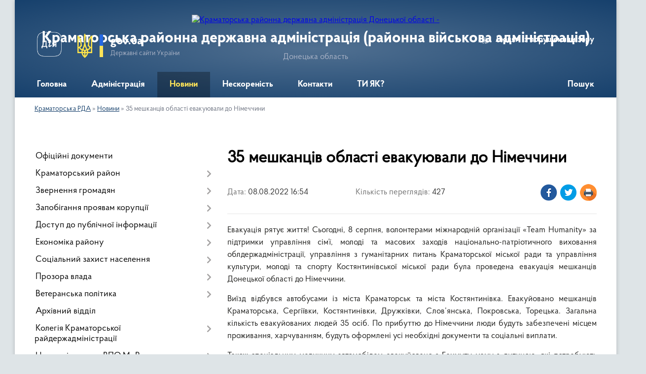

--- FILE ---
content_type: text/html; charset=UTF-8
request_url: https://kramatorska-rda.gov.ua/news/1659966943/
body_size: 12239
content:
<!DOCTYPE html>
<html lang="uk">
<head>
	<!--[if IE]><meta http-equiv="X-UA-Compatible" content="IE=edge"><![endif]-->
	<meta charset="utf-8">
	<meta name="viewport" content="width=device-width, initial-scale=1">
	<!--[if IE]><script>
		document.createElement('header');
		document.createElement('nav');
		document.createElement('main');
		document.createElement('section');
		document.createElement('article');
		document.createElement('aside');
		document.createElement('footer');
		document.createElement('figure');
		document.createElement('figcaption');
	</script><![endif]-->
	<title>35 мешканців області евакуювали до Німеччини | Краматорська районна державна адміністрація (районна військова адміністрація) Донецька область</title>
	<meta name="description" content="Евакуація рятує життя! Сьогодні, 8 серпня, волонтерами міжнародній організації &amp;laquo;Team Humanity&amp;raquo; за підтримки управління сім&amp;rsquo;ї, молоді та масових заходів національно-патріотичного виховання облдержадміністрації, управління з">
	<meta name="keywords" content="35, мешканців, області, евакуювали, до, Німеччини, |, Краматорська, районна, державна, адміністрація, (районна, військова, адміністрація), Донецька, область">

	
		<meta property="og:image" content="https://rada.info/upload/users_files/43991155/gallery/large/298506082_381457404168205_5616140784372224720_n_820x360.jpg">
	<meta property="og:image:width" content="800">
	<meta property="og:image:height" content="563">
			<meta property="og:title" content="35 мешканців області евакуювали до Німеччини">
			<meta property="og:description" content="Евакуація рятує життя! Сьогодні, 8 серпня, волонтерами міжнародній організації &amp;laquo;Team Humanity&amp;raquo; за підтримки управління сім&amp;rsquo;ї, молоді та масових заходів національно-патріотичного виховання облдержадміністрації, управління з гуманітарних питань Краматорської міської ради та управління культури, молоді та спорту Костянтинівської міської ради була проведена евакуація мешканців Донецької області до Німеччини.&amp;nbsp;">
			<meta property="og:type" content="article">
	<meta property="og:url" content="https://kramatorska-rda.gov.ua/news/1659966943/">
		
	<link rel="apple-touch-icon" sizes="57x57" href="https://rda.org.ua/apple-icon-57x57.png">
	<link rel="apple-touch-icon" sizes="60x60" href="https://rda.org.ua/apple-icon-60x60.png">
	<link rel="apple-touch-icon" sizes="72x72" href="https://rda.org.ua/apple-icon-72x72.png">
	<link rel="apple-touch-icon" sizes="76x76" href="https://rda.org.ua/apple-icon-76x76.png">
	<link rel="apple-touch-icon" sizes="114x114" href="https://rda.org.ua/apple-icon-114x114.png">
	<link rel="apple-touch-icon" sizes="120x120" href="https://rda.org.ua/apple-icon-120x120.png">
	<link rel="apple-touch-icon" sizes="144x144" href="https://rda.org.ua/apple-icon-144x144.png">
	<link rel="apple-touch-icon" sizes="152x152" href="https://rda.org.ua/apple-icon-152x152.png">
	<link rel="apple-touch-icon" sizes="180x180" href="https://rda.org.ua/apple-icon-180x180.png">
	<link rel="icon" type="image/png" sizes="192x192"  href="https://rda.org.ua/android-icon-192x192.png">
	<link rel="icon" type="image/png" sizes="32x32" href="https://rda.org.ua/favicon-32x32.png">
	<link rel="icon" type="image/png" sizes="96x96" href="https://rda.org.ua/favicon-96x96.png">
	<link rel="icon" type="image/png" sizes="16x16" href="https://rda.org.ua/favicon-16x16.png">
	<link rel="manifest" href="https://rda.org.ua/manifest.json">
	<meta name="msapplication-TileColor" content="#ffffff">
	<meta name="msapplication-TileImage" content="https://rda.org.ua/ms-icon-144x144.png">
	<meta name="theme-color" content="#ffffff">

	
		<meta name="robots" content="">
	
    <link rel="preload" href="https://rda.org.ua/themes/km2/css/styles_vip.css?v=2.31" as="style">
	<link rel="stylesheet" href="https://rda.org.ua/themes/km2/css/styles_vip.css?v=2.31">
	<link rel="stylesheet" href="https://rda.org.ua/themes/km2/css/12890/theme_vip.css?v=1768900294">
	<!--[if lt IE 9]>
	<script src="https://oss.maxcdn.com/html5shiv/3.7.2/html5shiv.min.js"></script>
	<script src="https://oss.maxcdn.com/respond/1.4.2/respond.min.js"></script>
	<![endif]-->
	<!--[if gte IE 9]>
	<style type="text/css">
		.gradient { filter: none; }
	</style>
	<![endif]-->

</head>
<body class="">

	<a href="#top_menu" class="skip-link link" aria-label="Перейти до головного меню (Alt+1)" accesskey="1">Перейти до головного меню (Alt+1)</a>
	<a href="#left_menu" class="skip-link link" aria-label="Перейти до бічного меню (Alt+2)" accesskey="2">Перейти до бічного меню (Alt+2)</a>
    <a href="#main_content" class="skip-link link" aria-label="Перейти до головного вмісту (Alt+3)" accesskey="3">Перейти до текстового вмісту (Alt+3)</a>



	
	<div class="wrap">
		
		<header>
			<div class="header_wrap">
				<div class="logo">
					<a href="https://kramatorska-rda.gov.ua/" id="logo" class="form_2">
						<img src="https://rada.info/upload/users_files/43991155/gerb/Тризуб_1.png" alt="Краматорська районна державна адміністрація Донецької області - ">
					</a>
				</div>
				<div class="title">
					<div class="slogan_1">Краматорська районна державна адміністрація (районна військова адміністрація)</div>
					<div class="slogan_2">Донецька область</div>
				</div>
				<div class="gov_ua_block">
					<a class="diia" href="https://diia.gov.ua/" target="_blank" rel="nofollow" title="Державні послуги онлайн"><img src="https://rda.org.ua/themes/km2/img/diia.png" alt="Логотип Diia"></a>
					<img src="https://rda.org.ua/themes/km2/img/gerb.svg" class="gerb" alt="Державний Герб України">
					<span class="devider"></span>
					<div class="title">
						<b>gov.ua</b>
						<span>Державні сайти України</span>
					</div>
				</div>
								<div class="alt_link">
					<a href="#" rel="nofollow" title="Посилання на версію для людей із порушенням зору" tabindex="1" onclick="return set_special('cbbfb2b65dd1d21db8eabfe80c52e52462f4103d');">Людям із порушенням зору</a>
				</div>
								
				<section class="top_nav">
					<nav class="main_menu">
						<ul id="top_menu">
														<li class="">
								<a href="https://kramatorska-rda.gov.ua/main/"><span>Головна</span></a>
																							</li>
														<li class=" has-sub">
								<a href="https://kramatorska-rda.gov.ua/rajderzhadministraciya-17-25-21-01-07-2021/"><span>Адміністрація</span></a>
																<button onclick="return show_next_level(this);" aria-label="Показати підменю"></button>
																								<ul>
																		<li>
										<a href="https://kramatorska-rda.gov.ua/kerivnij-sklad-administracii-22-59-02-17-06-2021/">Керівний склад адміністрації</a>
																													</li>
																		<li>
										<a href="https://kramatorska-rda.gov.ua/normativnopravovi-zasadi-diyalnosti-rajderzhadministracii-09-54-25-21-01-2022/">Нормативно-правові засади діяльності райдержадміністрації</a>
																													</li>
																		<li>
										<a href="https://kramatorska-rda.gov.ua/informaciya-pro-zaplanovani-zakupivli-robit-poslug-tovariv-12-00-17-23-10-2023/">Інформація про заплановані закупівлі робіт, послуг, товарів 2023/2024/2025</a>
																													</li>
																		<li class="has-sub">
										<a href="https://kramatorska-rda.gov.ua/prognoz-rajonnogo-bjudzhetu-kramatorskogo-rajonu-na-20222024-roki-12-08-06-28-12-2023/">Районний бюджет</a>
																				<button onclick="return show_next_level(this);" aria-label="Показати підменю"></button>
																														<ul>
																						<li>
												<a href="https://kramatorska-rda.gov.ua/proekt-pro-rajonnij-bjudzhet-na-2025-rik-0531820000-kod-bjudzhetu-12-27-43-21-02-2025/">Проєкт «Про районний бюджет на 2025 рік» (0531820000) (код бюджету)</a>
											</li>
																						<li>
												<a href="https://kramatorska-rda.gov.ua/prognoz-rajonnogo-bjudzhetu-kramatorskogo-rajonu-na-20222024-roki-12-28-40-21-02-2025/">ПРОГНОЗ районного бюджету Краматорського району на 2022-2024 роки</a>
											</li>
																						<li>
												<a href="https://kramatorska-rda.gov.ua/zviti-pro-vikonannya-rajonnogo-bjudzhetu-kramatorskogo-rajonu-12-46-42-21-02-2025/">Звіти про виконання районного бюджету Краматорського району</a>
											</li>
																						<li>
												<a href="https://kramatorska-rda.gov.ua/prognoz-rajonnogo-bjudzhetu-kramatorskogo-rajonu-na-20262028-roki-12-31-23-22-08-2025/">ПРОГНОЗ районного бюджету Краматорського району на 2026-2028 роки</a>
											</li>
																																</ul>
																			</li>
																		<li class="has-sub">
										<a href="https://kramatorska-rda.gov.ua/zvit-golovi-pro-robotu-kramatorskoi-rajonnoi-derzhavnoi-administracii-rajonnoi-vijskovoi-administracii-za-2023-rik-11-59-48-03-04-2024/">Звіт голови про роботу</a>
																				<button onclick="return show_next_level(this);" aria-label="Показати підменю"></button>
																														<ul>
																						<li>
												<a href="https://kramatorska-rda.gov.ua/zvit-golovi-pro-robotu-kramatorskoi-rajonnoi-derzhavnoi-administracii-rajonnoi-vijskovoi-administracii-za-2023-rik-12-24-32-21-02-2025/">Звіт голови про роботу Краматорської районної державної адміністрації, районної військової адміністрації за 2023 рік</a>
											</li>
																						<li>
												<a href="https://kramatorska-rda.gov.ua/zvit-golovi-pro-robotu-kramatorskoi-rajonnoi-derzhavnoi-administracii-rajonnoi-vijskovoi-administracii-za-2022-rik-12-26-06-21-02-2025/">Звіт голови про роботу Краматорської районної державної адміністрації, районної військової адміністрації за 2022 рік</a>
											</li>
																						<li>
												<a href="https://kramatorska-rda.gov.ua/zvit-golovi-pro-robotu-kramatorskoi-rajonnoi-derzhavnoi-administracii-rajonnoi-vijskovoi-administracii-za-2024-rik-12-33-27-24-02-2025/">Звіт голови про роботу Краматорської районної державної адміністрації,  районної військової адміністрації за 2024 рік</a>
											</li>
																																</ul>
																			</li>
																		<li>
										<a href="https://kramatorska-rda.gov.ua/zvit-pro-vikonannya-antikorupcijnogo-planu-11-33-18-11-10-2023/">ЗВІТ про виконання Антикорупційного плану</a>
																													</li>
																		<li>
										<a href="https://kramatorska-rda.gov.ua/plan-diyalnosti-z-vnutrishnogo-auditu-na-2025-2027-roki-10-51-15-03-02-2025/">ПЛАН діяльності з внутрішнього аудиту на 2025 - 2027 роки</a>
																													</li>
																										</ul>
															</li>
														<li class="active">
								<a href="https://kramatorska-rda.gov.ua/news/"><span>Новини</span></a>
																							</li>
														<li class="">
								<a href="https://kramatorska-rda.gov.ua/slava-i-shana-zahisniki-kramatorskogo-rajonu-14-17-52-03-03-2025/"><span>Нескореність</span></a>
																							</li>
														<li class="">
								<a href="https://kramatorska-rda.gov.ua/kontaktna-informaciya-11-41-29-03-03-2025/"><span>Контакти</span></a>
																							</li>
														<li class="">
								<a href="https://kramatorska-rda.gov.ua/ti-yak-12-55-27-28-04-2025/"><span>ТИ ЯК?</span></a>
																							</li>
																				</ul>
					</nav>
					&nbsp;
					<button class="menu-button" id="open-button"><i class="fas fa-bars"></i> Меню сайту</button>
					<a href="https://kramatorska-rda.gov.ua/search/" rel="nofollow" class="search_button">Пошук</a>
				</section>
				
			</div>
		</header>
				
		<section class="bread_crumbs">
		<div xmlns:v="http://rdf.data-vocabulary.org/#"><a href="https://kramatorska-rda.gov.ua/">Краматорська РДА</a> &raquo; <a href="https://kramatorska-rda.gov.ua/news/">Новини</a>  &raquo; <span>35 мешканців області евакуювали до Німеччини</span></div>
	</section>
	
	<section class="center_block">
		<div class="row">
			<div class="grid-30 fr">
				<aside>
				
										
					<nav class="sidebar_menu" id="left_menu">
						<ul>
														<li class="">
								<a href="https://kramatorska-rda.gov.ua/docs/"><span>Офіційні документи</span></a>
																							</li>
														<li class=" has-sub">
								<a href="https://kramatorska-rda.gov.ua/kramatorskij-rn-17-24-11-01-07-2021/"><span>Краматорський район</span></a>
																<button onclick="return show_next_level(this);" aria-label="Показати підменю"></button>
																								<ul>
																		<li class="">
										<a href="https://kramatorska-rda.gov.ua/istoriya-17-24-35-01-07-2021/"><span>Історія</span></a>
																													</li>
																		<li class="">
										<a href="https://kramatorska-rda.gov.ua/simvolika-17-24-52-01-07-2021/"><span>Символіка</span></a>
																													</li>
																		<li class="">
										<a href="https://kramatorska-rda.gov.ua/gromadi-22-43-07-06-07-2021/"><span>Громади</span></a>
																													</li>
																										</ul>
															</li>
														<li class=" has-sub">
								<a href="https://kramatorska-rda.gov.ua/zvernennya-gromadyan-17-34-30-01-07-2021/"><span>Звернення громадян</span></a>
																<button onclick="return show_next_level(this);" aria-label="Показати підменю"></button>
																								<ul>
																		<li class="">
										<a href="https://kramatorska-rda.gov.ua/feedback/"><span>Електронні звернення</span></a>
																													</li>
																		<li class="">
										<a href="https://kramatorska-rda.gov.ua/​​​​​​​​​​​​​​garyacha-liniya-16-52-12-01-07-2021/"><span>​​​​​​​​​​​​​​Гаряча лінія</span></a>
																													</li>
																		<li class="">
										<a href="https://kramatorska-rda.gov.ua/grafik-prijomu-12-32-38-07-07-2021/"><span>Графік прийому</span></a>
																													</li>
																		<li class="">
										<a href="https://kramatorska-rda.gov.ua/pryama-liniya-17-35-36-01-07-2021/"><span>Пряма лінія</span></a>
																													</li>
																		<li class="">
										<a href="https://kramatorska-rda.gov.ua/​​​​​​​do-uvagi-gromadyan-16-53-05-01-07-2021/"><span>​​​​​​​До уваги громадян!</span></a>
																													</li>
																		<li class="">
										<a href="https://kramatorska-rda.gov.ua/zviti-10-11-56-21-01-2022/"><span>Звіти</span></a>
																													</li>
																										</ul>
															</li>
														<li class=" has-sub">
								<a href="https://kramatorska-rda.gov.ua/zapobigannya-proyavam-korupcii-17-27-57-01-07-2021/"><span>Запобігання проявам корупції</span></a>
																<button onclick="return show_next_level(this);" aria-label="Показати підменю"></button>
																								<ul>
																		<li class="">
										<a href="https://kramatorska-rda.gov.ua/dokumenti-10-11-03-26-08-2021/"><span>Документи</span></a>
																													</li>
																		<li class="">
										<a href="https://kramatorska-rda.gov.ua/kanali-povidomlennya-pro-korupciju-14-21-06-11-11-2021/"><span>Канали повідомлення про корупцію</span></a>
																													</li>
																		<li class="">
										<a href="https://kramatorska-rda.gov.ua/antikorupcijnij-plan-20252027-rr-22-18-54-23-12-2024/"><span>АНТИКОРУПЦІЙНИЙ ПЛАН 2025-2027 рр.</span></a>
																													</li>
																		<li class="">
										<a href="https://kramatorska-rda.gov.ua/[base64]/"><span>Про проведення оцінювання корупційних ризиків у діяльності Краматорської РДА, РВА та її структурних підрозділах зі статусом юридичної особи публічного права</span></a>
																													</li>
																		<li class=" has-sub">
										<a href="https://kramatorska-rda.gov.ua/pamyatka-schodo-vimog-zaboron-ta-obmezhen-yaki-peredbacheni-zakonom-ukraini-pro-zapobigannya-korupcii-12-04-09-18-01-2024/"><span>ПАМЯТКА щодо вимог, заборон та обмежень,  які передбачені ЗУ «Про запобігання корупції»</span></a>
																				<button onclick="return show_next_level(this);" aria-label="Показати підменю"></button>
																														<ul>
																						<li><a href="https://kramatorska-rda.gov.ua/pamyatka-schodo-porogiv-deklaruvannya-za-2021-rik-po-rozdilam-deklaracii-16-06-14-27-03-2025/"><span>ПАМЯТКА щодо порогів декларування за 2021 рік (по розділам декларації)</span></a></li>
																						<li><a href="https://kramatorska-rda.gov.ua/pamyatka-schodo-porogiv-deklaruvannya-za-2022-rik-po-rozdilam-deklaracii-16-07-04-27-03-2025/"><span>ПАМЯТКА щодо порогів декларування за 2022 рік (по розділам декларації)</span></a></li>
																						<li><a href="https://kramatorska-rda.gov.ua/pamyatka-schodo-porogiv-deklaruvannya-za-2023-rik-po-rozdilam-deklaracij-16-08-24-27-03-2025/"><span>ПАМЯТКА щодо порогів декларування за 2023 рік (по розділам декларацій)</span></a></li>
																						<li><a href="https://kramatorska-rda.gov.ua/pam’yatka-schodo-porogiv-deklaruvannya-za-2024-rik-po-rozdilam-deklaracij-16-09-20-27-03-2025/"><span>ПАМ’ЯТКА щодо порогів декларування за 2024 рік (по розділам декларацій)</span></a></li>
																																</ul>
																			</li>
																		<li class="">
										<a href="https://kramatorska-rda.gov.ua/pro-provedennya-perevirki-peredbachenoi-zu-pro-ochischennya-vladi-22-27-34-31-01-2024/"><span>Про проведення перевірки, передбаченої ЗУ  "Про очищення влади"</span></a>
																													</li>
																										</ul>
															</li>
														<li class=" has-sub">
								<a href="https://kramatorska-rda.gov.ua/dostup-do-publichnoi-informacii-17-37-47-01-07-2021/"><span>Доступ до публічної інформації</span></a>
																<button onclick="return show_next_level(this);" aria-label="Показати підменю"></button>
																								<ul>
																		<li class=" has-sub">
										<a href="https://kramatorska-rda.gov.ua/​​​​​vidkriti-dani-17-38-16-01-07-2021/"><span>​​​​​Відкриті дані</span></a>
																				<button onclick="return show_next_level(this);" aria-label="Показати підменю"></button>
																														<ul>
																						<li><a href="https://kramatorska-rda.gov.ua/vidpovidalni-osobi-17-39-27-01-07-2021/"><span>Відповідальні особи</span></a></li>
																						<li><a href="https://kramatorska-rda.gov.ua/​​​​​​​perelik-administrativnih-poslug-yaki-nadajutsya-cherez-centr-nadannya-administrativnih-poslug-17-40-47-01-07-2021/"><span>​​​​​​​Перелік адміністративних послуг, які надаються через центр надання адміністративних послуг</span></a></li>
																						<li><a href="https://kramatorska-rda.gov.ua/​​​​​​​portal-vidkritih-danih-17-42-49-01-07-2021/"><span>​​​​​​​Портал відкритих даних</span></a></li>
																																</ul>
																			</li>
																		<li class="">
										<a href="https://kramatorska-rda.gov.ua/perelik-vidomostej-scho-stanovlyat-sluzhbovu-informaciju-i-yakim-nadaetsya-grif-obmezhennya-dostupu-dlya-sluzhbovogo-koristuvannya-17-43-06-01-07-2021/"><span>Перелік відомостей, що становлять службову інформацію, і яким надається гриф обмеження доступу "Для службового користування"</span></a>
																													</li>
																		<li class="">
										<a href="https://kramatorska-rda.gov.ua/​​​​​​​poryadok-oskarzhennya-rishen-17-44-08-01-07-2021/"><span>​​​​​​​Порядок оскарження рішень</span></a>
																													</li>
																		<li class="">
										<a href="https://kramatorska-rda.gov.ua/​​​​​​​forma-dlya-podannya-zapitiv-na-publichnu-informaciju-17-45-30-01-07-2021/"><span>​​​​​​​Форма для подання запитів на публічну інформацію</span></a>
																													</li>
																		<li class="">
										<a href="https://kramatorska-rda.gov.ua/zviti-pro-rozglyad-zapitiv-na-publichnu-informaciju-17-45-48-01-07-2021/"><span>Звіти про розгляд запитів на публічну інформацію</span></a>
																													</li>
																		<li class="">
										<a href="https://kramatorska-rda.gov.ua/poryadok-skladannya-ta-podannya-zapitiv-na-oderzhannya-publichnoi-informacii-17-46-24-01-07-2021/"><span>Порядок складання та подання запитів на одержання публічної інформації</span></a>
																													</li>
																		<li class="">
										<a href="https://kramatorska-rda.gov.ua/zviti-10-13-18-21-01-2022/"><span>Звіти</span></a>
																													</li>
																										</ul>
															</li>
														<li class=" has-sub">
								<a href="https://kramatorska-rda.gov.ua/ekonomika-rajonu-17-52-57-01-07-2021/"><span>Економіка району</span></a>
																<button onclick="return show_next_level(this);" aria-label="Показати підменю"></button>
																								<ul>
																		<li class="">
										<a href="https://kramatorska-rda.gov.ua/programa-ekonomichnogo-i-socialnogo-rozvitku-rajonu-17-53-50-01-07-2021/"><span>Програма економічного і соціального розвитку району</span></a>
																													</li>
																		<li class="">
										<a href="https://kramatorska-rda.gov.ua/statistichna-informaciya-17-55-08-01-07-2021/"><span>Статистична інформація</span></a>
																													</li>
																										</ul>
															</li>
														<li class=" has-sub">
								<a href="https://kramatorska-rda.gov.ua/socialnij-zahist-naselennya-14-13-34-02-07-2021/"><span>Соціальний захист населення</span></a>
																<button onclick="return show_next_level(this);" aria-label="Показати підменю"></button>
																								<ul>
																		<li class="">
										<a href="https://kramatorska-rda.gov.ua/subsidiya-10-22-28-10-09-2021/"><span>СУБСИДІЯ</span></a>
																													</li>
																		<li class="">
										<a href="https://kramatorska-rda.gov.ua/derzhavna-socialna-dopomoga-10-23-11-10-09-2021/"><span>ДЕРЖАВНА СОЦІАЛЬНА ДОПОМОГА</span></a>
																													</li>
																		<li class="">
										<a href="https://kramatorska-rda.gov.ua/groshova-kompensaciya-za-zrujnovane-zhitlo-vnaslidok-zbrojnoi-agresii-rf-10-08-04-01-10-2021/"><span>Грошова компенсація за зруйноване житло внаслідок збройної агресії РФ</span></a>
																													</li>
																		<li class="">
										<a href="https://kramatorska-rda.gov.ua/[base64]/"><span>Інформація про початок проходження перевірки відповідно до Закону України “Про очищення влади” в управлінні соціального захисту населення Краматорської районної державної адміністрації Донецької області</span></a>
																													</li>
																		<li class="">
										<a href="https://kramatorska-rda.gov.ua/[base64]/"><span>Інформація про початок проходження перевірки відповідно до Закону України “Про очищення влади” в управлінні соціального захисту населення Краматорської районної  державної адміністрації Донецької області</span></a>
																													</li>
																										</ul>
															</li>
														<li class=" has-sub">
								<a href="https://kramatorska-rda.gov.ua/prozora-vlada-14-37-39-15-11-2021/"><span>Прозора влада</span></a>
																<button onclick="return show_next_level(this);" aria-label="Показати підменю"></button>
																								<ul>
																		<li class="">
										<a href="https://kramatorska-rda.gov.ua/regulyatorna-politika-14-38-38-15-11-2021/"><span>Регуляторна політика</span></a>
																													</li>
																										</ul>
															</li>
														<li class=" has-sub">
								<a href="https://kramatorska-rda.gov.ua/veteranska-politika-12-03-30-24-02-2025/"><span>Ветеранська політика</span></a>
																<button onclick="return show_next_level(this);" aria-label="Показати підменю"></button>
																								<ul>
																		<li class="">
										<a href="https://kramatorska-rda.gov.ua/novini-ta-anonsi-13-34-21-05-03-2025/"><span>Краматорська РДА</span></a>
																													</li>
																		<li class="">
										<a href="https://kramatorska-rda.gov.ua/strukturni-pidrozdili-gromad-rajonu-15-55-38-05-03-2025/"><span>Структурні підрозділи громад району</span></a>
																													</li>
																		<li class="">
										<a href="https://kramatorska-rda.gov.ua/korisna-informaciya-16-39-34-05-03-2025/"><span>Корисна інформація</span></a>
																													</li>
																		<li class="">
										<a href="https://kramatorska-rda.gov.ua/novini-16-39-02-05-03-2025/"><span>Новини</span></a>
																													</li>
																		<li class="">
										<a href="https://kramatorska-rda.gov.ua/komisiya-z-vidboru-kandidativ-na-posadu-fahivcya-iz-suprovodu-veteraniv-vijni-ta-demobilizovanih-osib-13-29-42-04-11-2025/"><span>КОМІСІЯ З ВІДБОРУ КАНДИДАТІВ НА ПОСАДУ ФАХІВЦЯ ІЗ СУПРОВОДУ ВЕТЕРАНІВ ВІЙНИ ТА ДЕМОБІЛІЗОВАНИХ ОСІБ</span></a>
																													</li>
																										</ul>
															</li>
														<li class="">
								<a href="https://kramatorska-rda.gov.ua/arhivnij-viddil-11-23-40-13-03-2024/"><span>Архівний відділ</span></a>
																							</li>
														<li class=" has-sub">
								<a href="https://kramatorska-rda.gov.ua/kolegiya-kramatorskoi-rajderzhadministracii-22-44-20-11-07-2021/"><span>Колегія Краматорської райдержадміністрації</span></a>
																<button onclick="return show_next_level(this);" aria-label="Показати підменю"></button>
																								<ul>
																		<li class="">
										<a href="https://kramatorska-rda.gov.ua/plan-zasidan-kolegii-na-2021-rik-17-32-31-01-07-2021/"><span>План засідань колегії на 2021 рік</span></a>
																													</li>
																		<li class=" has-sub">
										<a href="https://kramatorska-rda.gov.ua/rishennya-kolegii-17-32-54-01-07-2021/"><span>Рішення колегії</span></a>
																				<button onclick="return show_next_level(this);" aria-label="Показати підменю"></button>
																														<ul>
																						<li><a href="https://kramatorska-rda.gov.ua/proekti-rishen-rajderzhadministracii-16-53-51-07-10-2021/"><span>Проєкти рішень райдержадміністрації</span></a></li>
																						<li><a href="https://kramatorska-rda.gov.ua/rishennya-kolegii-09-21-50-25-10-2021/"><span>Рішення колегії</span></a></li>
																																</ul>
																			</li>
																		<li class=" has-sub">
										<a href="https://kramatorska-rda.gov.ua/reestr-viborciv-17-52-24-01-07-2021/"><span>Реєстр виборців</span></a>
																				<button onclick="return show_next_level(this);" aria-label="Показати підменю"></button>
																														<ul>
																						<li><a href="https://kramatorska-rda.gov.ua/strukturnij-pidrozdil-15-20-33-27-07-2021/"><span>Структурний підрозділ</span></a></li>
																						<li><a href="https://kramatorska-rda.gov.ua/do-uvagi-viborciv-15-20-49-27-07-2021/"><span>До уваги виборців</span></a></li>
																																</ul>
																			</li>
																		<li class="">
										<a href="https://kramatorska-rda.gov.ua/polozhennya-pro-kolegiju-13-35-21-21-09-2021/"><span>Положення про колегiю</span></a>
																													</li>
																										</ul>
															</li>
														<li class=" has-sub">
								<a href="https://kramatorska-rda.gov.ua/centr-pidtrimki-vpo-mirazom-12-36-22-24-02-2025/"><span>Центр підтримки ВПО МиРазом</span></a>
																<button onclick="return show_next_level(this);" aria-label="Показати підменю"></button>
																								<ul>
																		<li class="">
										<a href="https://kramatorska-rda.gov.ua/novini-14-35-17-05-03-2025/"><span>Новини</span></a>
																													</li>
																										</ul>
															</li>
														<li class=" has-sub">
								<a href="https://kramatorska-rda.gov.ua/vpo-13-49-51-05-03-2025/"><span>ВПО</span></a>
																<button onclick="return show_next_level(this);" aria-label="Показати підменю"></button>
																								<ul>
																		<li class="">
										<a href="https://kramatorska-rda.gov.ua/radi-vpo-15-04-53-05-03-2025/"><span>Ради ВПО</span></a>
																													</li>
																		<li class="">
										<a href="https://kramatorska-rda.gov.ua/korisna-informaciya-15-17-53-05-03-2025/"><span>Корисна інформація</span></a>
																													</li>
																										</ul>
															</li>
														<li class=" has-sub">
								<a href="https://kramatorska-rda.gov.ua/gromadyanske-suspilstvo-14-47-36-02-07-2021/"><span>Громадянське суспільство</span></a>
																<button onclick="return show_next_level(this);" aria-label="Показати підменю"></button>
																								<ul>
																		<li class="">
										<a href="https://kramatorska-rda.gov.ua/gromadskij-prostir-gromadi-13-43-48-05-03-2025/"><span>Громадський простір громади</span></a>
																													</li>
																		<li class="">
										<a href="https://kramatorska-rda.gov.ua/gromadyanske-suspilstvo-i-vlada-15-24-19-05-03-2025/"><span>Громадянське суспільство і влада</span></a>
																													</li>
																		<li class="">
										<a href="https://kramatorska-rda.gov.ua/granti-14-30-09-10-03-2025/"><span>ГРАНТИ</span></a>
																													</li>
																		<li class="">
										<a href="https://kramatorska-rda.gov.ua/stvoriti-gromadske-obednannya-u-kilka-klikiv-minjust-cifrovizue-reestraciju-14-06-16-21-07-2025/"><span>Важлива інформація</span></a>
																													</li>
																		<li class="">
										<a href="https://kramatorska-rda.gov.ua/konsultacii-z-gromadskistju-11-47-35-04-12-2025/"><span>Консультації з громадськістю</span></a>
																													</li>
																										</ul>
															</li>
														<li class=" has-sub">
								<a href="https://kramatorska-rda.gov.ua/protidiya-domashnomu-ta-genderno-zumovlenomu-nasilstvu-—-kudi-zvertatis-14-48-49-05-03-2025/"><span>Протидія домашньому та гендерно зумовленому насильству</span></a>
																<button onclick="return show_next_level(this);" aria-label="Показати підменю"></button>
																								<ul>
																		<li class="">
										<a href="https://kramatorska-rda.gov.ua/protidiya-domashnomu-ta-genderno-zumovlenomu-nasilstvu-—-kudi-zvertatis-14-49-41-05-03-2025/"><span>Куди звертатись?</span></a>
																													</li>
																		<li class="">
										<a href="https://kramatorska-rda.gov.ua/korisna-informaciya-15-02-19-05-03-2025/"><span>Корисна інформація</span></a>
																													</li>
																										</ul>
															</li>
														<li class=" has-sub">
								<a href="https://kramatorska-rda.gov.ua/pensijnij-fond-informue-14-31-40-21-06-2024/"><span>Пенсійний Фонд інформує</span></a>
																<button onclick="return show_next_level(this);" aria-label="Показати підменю"></button>
																								<ul>
																		<li class="">
										<a href="https://kramatorska-rda.gov.ua/novini-12-22-23-05-03-2025/"><span>Новини</span></a>
																													</li>
																										</ul>
															</li>
														<li class="">
								<a href="https://kramatorska-rda.gov.ua/ogoloshennya-14-53-54-02-07-2021/"><span>Оголошення</span></a>
																							</li>
														<li class="">
								<a href="https://kramatorska-rda.gov.ua/anonsi-podij-16-49-19-01-07-2021/"><span>Анонси подій</span></a>
																							</li>
														<li class="">
								<a href="https://kramatorska-rda.gov.ua/bez-bar’eriv-11-17-43-06-06-2025/"><span>БЕЗ БАР’ЄРІВ</span></a>
																							</li>
														<li class="">
								<a href="https://kramatorska-rda.gov.ua/vnutrishnij-audit-10-41-38-19-01-2026/"><span>Внутрішній аудит</span></a>
																							</li>
													</ul>
						
												
					</nav>

											<div class="sidebar_title">Публічні закупівлі</div>	
<div class="petition_block">

		<p><a href="https://kramatorska-rda.gov.ua/prozorro/" title="Віджет закупівель в системі Prozorro"><img src="https://rda.org.ua/themes/km2/img/prozorro_logo.png" alt="Prozorro логотип"></a></p>
	
		<p><a href="https://kramatorska-rda.gov.ua/openbudget/" title="Закупівлі в системі OpenBudget"><img src="https://rda.org.ua/themes/km2/img/openbudget_logo.png" alt="OpenBudget" style="width:257px;"></a></p>
	
</div>									
					
					
					
										<div id="banner_block">

						<p><iframe align="middle" allow="accelerometer; autoplay; clipboard-write; encrypted-media; gyroscope; picture-in-picture" allowfullscreen="" frameborder="1" height="315" longdesc="Краматорський район, офіційне промо відео." data-sandbox="" scrolling="yes" src="https://www.youtube.com/embed/c_lTC4fxKxI" title="YouTube video player" width="350"></iframe></p>

<p><a rel="nofollow" href="https://www.president.gov.ua" rel="nofollow"><img alt="Фото без опису" src="https://gromada.info/upload/images/banner_prezident_262.png" style="height: 84px; width: 350px; border-width: 1px; border-style: solid;" /></a><img alt="Фото без опису" src="https://rada.info/upload/users_files/05419867/ce8685c53f33fa79ab936de88e8819e2.png" style="float: left; height: 84px; width: 350px; border-width: 1px; border-style: solid;" /><a rel="nofollow" href="https://www.kmu.gov.ua/" rel="nofollow"><img alt="Фото без опису" src="https://rada.info/upload/users_files/43991155/db2e25138956632162048855a9df855c.jpg" style="width: 350px; height: 100px; border-width: 1px; border-style: solid;" /></a><img alt="Фото без опису" src="https://dn.gov.ua/storage/app/sites/1/ogg%20image.png" style="height: 184px; width: 350px; border-width: 1px; border-style: solid;" /><a rel="nofollow" href="https://survey.questionstar.ru/c32dd6f7" rel="nofollow"><img alt="Фото без опису" src="https://rada.info/upload/users_files/43991155/df1949c81d960567cf2bf065c5015ff2.png" style="width: 350px; height: 104px; border-width: 1px; border-style: solid;" /></a><a rel="nofollow" href="https://www.legalaid.gov.ua" rel="nofollow"><img alt="Фото без опису" src="https://rada.info/upload/users_files/05419867/5349c7b6a96a9db2da8cafae5dc530e8.png" style="height: 132px; width: 350px; border-width: 1px; border-style: solid;" /></a><a rel="nofollow" href="https://sbu.gov.ua/ua/pages/206" rel="nofollow"><img alt="Фото без опису" src="https://rada.info/upload/users_files/05419867/e0bf335c1d6c960200644452d0310e51.jpg" style="height: 487px; width: 350px; border-width: 1px; border-style: solid;" /></a></p>

<p>&nbsp;</p>
						<div class="clearfix"></div>

						<style>
.blue {
	margin: 20px 0;
	padding: 0;
	height: 0;
	border: none;
	border-top: 3px solid #275687;
}
</style>
						<div class="clearfix"></div>

					</div>
				
				</aside>
			</div>
			<div class="grid-70" id="main_content">

				<main>

																		<h1>35 мешканців області евакуювали до Німеччини</h1>


<div class="row ">
	<div class="grid-30 one_news_date">
		Дата: <span>08.08.2022 16:54</span>
	</div>
	<div class="grid-30 one_news_count">
		Кількість переглядів: <span>427</span>
	</div>
		<div class="grid-30 one_news_socials">
		<button class="social_share" data-type="fb" aria-label="Поширити новину у Фейсбук"><img src="https://rda.org.ua/themes/km2/img/share/fb.png" alt="Іконка поширення у Фейсбук"></button>
		<button class="social_share" data-type="tw" aria-label="Поширити статтю у Твітер"><img src="https://rda.org.ua/themes/km2/img/share/tw.png" alt="Іконка для поширення у Твітер"></button>
		<button class="print_btn" onclick="window.print();" aria-label="Роздрукувати"><img src="https://rda.org.ua/themes/km2/img/share/print.png" alt="Іконка для друку сторінки"></button>
	</div>
		<div class="clearfix"></div>
</div>

<hr>

<p dir="auto" style="text-align: justify;">Евакуація рятує життя! Сьогодні, 8 серпня, волонтерами міжнародній організації &laquo;Team Humanity&raquo; за підтримки управління сім&rsquo;ї, молоді та масових заходів національно-патріотичного виховання облдержадміністрації, управління з гуманітарних питань Краматорської міської ради та управління культури, молоді та спорту Костянтинівської міської ради була проведена евакуація мешканців Донецької області до Німеччини.&nbsp;</p>

<p dir="auto" style="text-align: justify;">Виїзд відбувся автобусами із міста Краматорськ та міста Костянтинівка. Евакуйовано мешканців Краматорська, Сергіївки, Костянтинівки, Дружківки, Слов&rsquo;янська, Покровська, Торецька. Загальна кількість евакуйованих людей 35 осіб. По прибуттю до Німеччини люди будуть забезпечені місцем проживання, харчуванням, будуть оформлені усі необхідні документи та соціальні виплати.&nbsp;</p>

<p dir="auto" style="text-align: justify;">Також спеціальним медичним автомобілем евакуйовано з Бахмуту маму з дитиною, які потребують серйозної медичної допомоги. Лікування родини здійснюватиметься за кордоном безкоштовно. Окрім цього, волонтери міжнародної організації &laquo;Team Humanity&raquo; передали для мешканців Слов&rsquo;янська та прилеглих населених пунктів 2 тисячі літрів бутильованої питної води.</p>

<p dir="auto" style="text-align: justify;">Джерело:&nbsp;<a href="https://dn.gov.ua/news/shche-35-meshkanciv-oblasti-evakuyuvali-do-nimechchini">Донецька обласна державна адміністрація</a></p>
<div class="clearfix"></div>

<hr>

<div class="row gallery">

			<div class="grid-25" id="sort_61624">
			<div class="one_album photo">
				<a href="https://rada.info/upload/users_files/43991155/gallery/large/298506082_381457404168205_5616140784372224720_n_820x360.jpg" class="album_img" style="background-image: url(https://rada.info/upload/users_files/43991155/gallery/small/298506082_381457404168205_5616140784372224720_n_820x360.jpg);" title="">
					<span class="mask">
						<img class="svg ico" src="https://rda.org.ua/themes/km2/img/ico/photo_ico.svg"> <br>
						Переглянути фото
					</span>
				</a>
							</div>
		</div>
		<div class="clearfix"></div>

</div>
<hr>


<p><a href="https://kramatorska-rda.gov.ua/news/" class="btn btn-grey" title="Повернутись до списку статей даного розділу">&laquo; повернутися</a></p>											
				</main>
				
			</div>
			<div class="clearfix"></div>
		</div>
	</section>
	
		<div class="banner-carousel" data-flickity='{ "cellAlign": "left", "contain": true, "autoPlay": 3000, "imagesLoaded": true, "wrapAround": true }'>
				<div class="carousel-cell">
			<a href="https://nads.gov.ua" title="Національне агентство України з питань державної служби" rel="nofollow" target="_blank"><img src="https://rada.info/upload/users_files/43991155/slides/CIzA_1.jpg" alt="Національне агентство України з питань державної служби"></a>
		</div>
				<div class="carousel-cell">
			<a href="https://ukc.gov.ua" title="Урядова "Гаряча лінія" 1545" rel="nofollow" target="_blank"><img src="https://rada.info/upload/users_files/43991155/slides/CIzA_1_1.jpg" alt="Урядова "Гаряча лінія" 1545"></a>
		</div>
				<div class="carousel-cell">
			<a href="http://www.acrc.org.ua" title="Антикорупцiйний портал" rel="nofollow" target="_blank"><img src="https://rada.info/upload/users_files/43991155/slides/images_1.jpg" alt="Антикорупцiйний портал"></a>
		</div>
				<div class="carousel-cell">
			<a href="https://www.nrada.gov.ua" title="Національна рада України з питань телебачення і радіомовлення" rel="nofollow" target="_blank"><img src="https://rada.info/upload/users_files/43991155/slides/CIzA_4.jpg" alt="Національна рада України з питань телебачення і радіомовлення"></a>
		</div>
				<div class="carousel-cell">
			<a href="https://sqe.gov.ua" title="Державна служба якості освіти України" rel="nofollow" target="_blank"><img src="https://rada.info/upload/users_files/43991155/slides/CIzA_2.jpg" alt="Державна служба якості освіти України"></a>
		</div>
				<div class="carousel-cell">
			<a href="https://ukraine.ua" title="Офіційний вебсайт України" rel="nofollow" target="_blank"><img src="https://rada.info/upload/users_files/43991155/slides/CIzA_3.jpg" alt="Офіційний вебсайт України"></a>
		</div>
				<div class="carousel-cell">
			<a href="https://krmfssu.blogspot.com" title="Краматорське міське відділення управліня виконавчої дирекції Фонду соціального страхування України в Донецькій області" rel="nofollow" target="_blank"><img src="https://rada.info/upload/users_files/43991155/slides/36550651_2222441786.jpg" alt="Краматорське міське відділення управліня виконавчої дирекції Фонду соціального страхування України в Донецькій області"></a>
		</div>
				<div class="carousel-cell">
			<a href="https://nads.gov.ua/oplata-praci-derzhavnih-sluzhbovciv" title="Оплата праці державних службовців" rel="nofollow" target="_blank"><img src="https://rada.info/upload/users_files/43991155/slides/zzC-1.jpg" alt="Оплата праці державних службовців"></a>
		</div>
			</div>
	
	<footer>
		
		<div class="row">
			<div class="grid-40 socials">
				<p>
					<a href="https://rda.org.ua/rss/12890/" rel="nofollow" target="_blank" title="RSS-стрічка сайту"><i class="fas fa-rss"></i></a>
					<i class="fab fa-twitter"></i>					<a href="https://www.instagram.com/kramatorsk.rda/" rel="nofollow" target="_blank" title="Ми у ГуглПлюс"><i class="fab fa-instagram"></i></a>					<a href="https://www.facebook.com/kramatorsk.RDA/" rel="nofollow" target="_blank" title="Сторінка у Facebook"><i class="fab fa-facebook-f"></i></a>					<a href="https://www.youtube.com/watch?v=c_lTC4fxKxI" rel="nofollow" target="_blank" title="Наш канал на Youtube"><i class="fab fa-youtube"></i></a>					<i class="fab fa-telegram"></i>					<a href="https://kramatorska-rda.gov.ua/sitemap/" title="Мапа сайту"><i class="fas fa-sitemap"></i></a>
				</p>
				<p class="copyright">Краматорська РДА - 2021-2026 &copy; Весь контент доступний за ліцензією <a href="https://creativecommons.org/licenses/by/4.0/deed.uk" target="_blank" rel="nofollow">Creative Commons Attribution 4.0 International License</a>, якщо не зазначено інше.</p>
			</div>
			<div class="grid-20 developers">
				<a href="https://vlada.ua/" rel="nofollow" target="_blank" title="Посилання на платформу, на якій зроблено сайт"><img src="https://rda.org.ua/themes/km2/img/vlada_online.svg?v=ua" class="svg" alt="Логотип Vlada.UA"></a><br>
				<span>офіційні сайти &laquo;під ключ&raquo;</span><br>
				для органів державної влади
			</div>
			<div class="grid-40 admin_auth_block">
								<p class="first"><a href="#" rel="nofollow" class="alt_link" title="Версія для людей із порушенням зору" onclick="return set_special('cbbfb2b65dd1d21db8eabfe80c52e52462f4103d');">Людям із порушенням зору</a></p>
				<p><a href="#auth_block" class="open-popup" title="Авторизація для адміністратора"><i class="fa fa-lock"></i></a></p>
				<p class="sec"><a href="#auth_block" class="open-popup" title="Авторизація для адміністратора">Вхід для адміністратора</a></p>
				<div id="google_translate_element" style="text-align: left;width: 202px;float: right;margin-top: 13px;"></div>
							</div>
			<div class="clearfix"></div>
		</div>

	</footer>

	</div>

		
	


<a href="#" id="Go_Top"><i class="fas fa-angle-up"></i></a>
<a href="#" id="Go_Top2"><i class="fas fa-angle-up"></i></a>

<script type="text/javascript" src="https://rda.org.ua/themes/km2/js/jquery-3.6.3.min.js"></script>
<script type="text/javascript" src="https://rda.org.ua/themes/km2/js/jquery-migrate-3.4.0.min.js"></script>
<script type="text/javascript" src="https://rda.org.ua/themes/km2/js/flickity.pkgd.min.js"></script>
<script type="text/javascript" src="https://rda.org.ua/themes/km2/js/flickity-imagesloaded.js"></script>
<script type="text/javascript">
	$(document).ready(function(){
		$(".main-carousel .carousel-cell.not_first").css("display", "block");
	});
</script>
<script type="text/javascript" src="https://rda.org.ua/themes/km2/js/icheck.min.js"></script>
<script type="text/javascript" src="https://rda.org.ua/themes/km2/js/superfish.min.js?v=1768900294"></script>



<script type="text/javascript" src="https://rda.org.ua/themes/km2/js/functions_unpack.js?v=2.31"></script>
<script type="text/javascript" src="https://rda.org.ua/themes/km2/js/hoverIntent.js"></script>
<script type="text/javascript" src="https://rda.org.ua/themes/km2/js/jquery.magnific-popup.min.js"></script>
<script type="text/javascript" src="https://rda.org.ua/themes/km2/js/jquery.mask.min.js"></script>


<script type="text/javascript" src="//translate.google.com/translate_a/element.js?cb=googleTranslateElementInit"></script>
<script type="text/javascript">
	function googleTranslateElementInit() {
		new google.translate.TranslateElement({
			pageLanguage: 'uk',
			includedLanguages: 'de,en,es,fr,pl',
			layout: google.translate.TranslateElement.InlineLayout.SIMPLE,
			gaTrack: true,
			gaId: 'UA-71656986-1'
		}, 'google_translate_element');
	}
</script>

<!-- Global site tag (gtag.js) - Google Analytics --> <script async src="https://www.googletagmanager.com/gtag/js?id=UA-143538081-1"></script> <script>   window.dataLayer = window.dataLayer || [];   function gtag(){dataLayer.push(arguments);}   gtag('js', new Date());    gtag('config', 'UA-143538081-1'); </script>



<div style="display: none;">
				<div id="get_gromada_ban" class="dialog-popup s">

	<div class="logo"><img src="https://rda.org.ua/themes/km2/img/logo.svg" class="svg"></div>
    <h4>Код для вставки на сайт</h4>
	
    <div class="form-group">
        <img src="//rda.org.ua/gromada_orgua_88x31.png">
    </div>
    <div class="form-group">
        <textarea id="informer_area" class="form-control"><a href="https://rda.org.ua/" target="_blank"><img src="https://rda.org.ua/gromada_orgua_88x31.png" alt="rda.org.ua - веб сайти РДА України" /></a></textarea>
    </div>
	
</div>		<div id="auth_block" class="dialog-popup s">

	<div class="logo"><img src="https://rda.org.ua/themes/km2/img/logo.svg" class="svg"></div>
    <h4>Вхід для адміністратора</h4>
    <form action="//rda.org.ua/n/actions/" method="post">

		
        
        <div class="form-group">
            <label class="control-label" for="login">Логін: <span>*</span></label>
            <input type="text" class="form-control" name="login" id="login" value="" required>
        </div>
        <div class="form-group">
            <label class="control-label" for="password">Пароль: <span>*</span></label>
            <input type="password" class="form-control" name="password" id="password" value="" required>
        </div>
        <div class="form-group center">
            <input type="hidden" name="object_id" value="12890">
			<input type="hidden" name="back_url" value="https://kramatorska-rda.gov.ua/news/1659966943/">
            <button type="submit" class="btn btn-yellow" name="pAction" value="login_as_admin_temp">Авторизуватись</button>
        </div>
		

    </form>

</div>


		
					
				<div id="email_voting" class="dialog-popup m">

	<div class="logo"><img src="https://rda.org.ua/themes/km2/img/logo.svg" class="svg"></div>
    <h4>Онлайн-опитування: </h4>

    <form action="//rda.org.ua/n/actions/" method="post" enctype="multipart/form-data">

        <div class="alert alert-warning">
            <strong>Увага!</strong> З метою уникнення фальсифікацій Ви маєте підтвердити свій голос через E-Mail
        </div>

		
        <div class="form-group">
            <label class="control-label" for="voting_email">E-Mail: <span>*</span></label>
            <input type="email" class="form-control" name="email" id="voting_email" value="" required>
        </div>
		

        <div class="form-group center">
            <input type="hidden" name="voting_id" value="">
			
            <input type="hidden" name="answer_id" id="voting_anser_id" value="">
			<input type="hidden" name="back_url" value="https://kramatorska-rda.gov.ua/news/1659966943/">
			
            <button type="submit" name="pAction" value="get_voting" class="btn btn-yellow">Підтвердити голос</button> <a href="#" class="btn btn-grey close-popup">Скасувати</a>
        </div>

    </form>

</div>


		<div id="result_voting" class="dialog-popup m">

	<div class="logo"><img src="https://rda.org.ua/themes/km2/img/logo.svg" class="svg"></div>
    <h4>Результати опитування</h4>

    <h3 id="voting_title"></h3>

    <canvas id="voting_diagram"></canvas>
    <div id="voting_results"></div>

    <div class="form-group center">
        <a href="#voting" class="open-popup btn btn-yellow"><i class="far fa-list-alt"></i> Всі опитування</a>
    </div>

</div>		   
														
			</div>
</body>
</html>